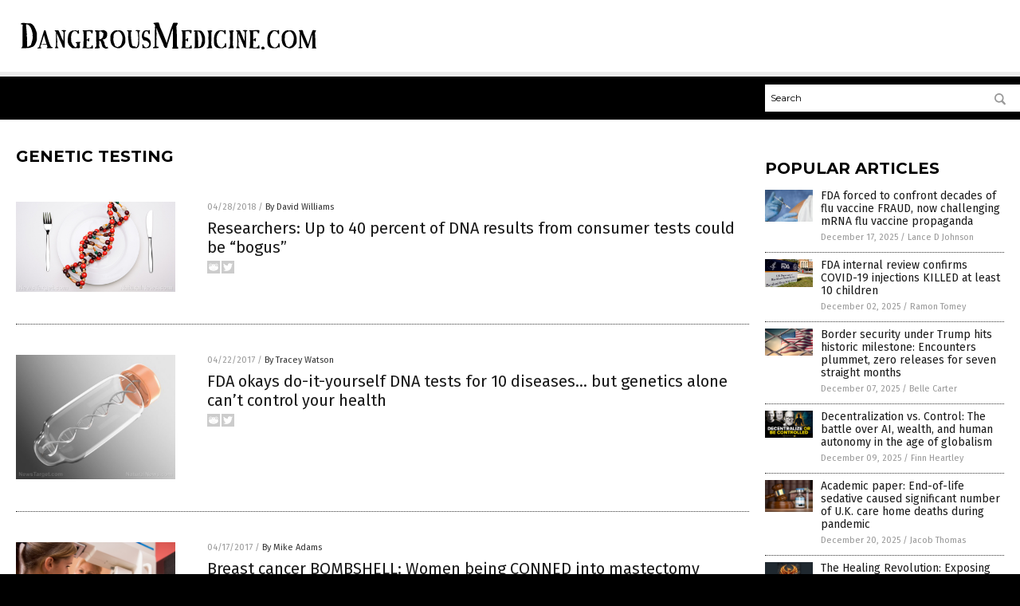

--- FILE ---
content_type: application/javascript
request_url: https://alternativenews.com/wppopulararticles/data/dangerousmedicine.com.js
body_size: 2857
content:
 
 (function($) {     $(document).ready(function() { 	htmlres = "" ;  if (typeof populararticles == "undefined")  {   populararticles = 10;  } if ( populararticles >= 1 ) 
 { 
  htmlres = htmlres + ' <div class="Post"> ';
  htmlres = htmlres + ' <div class="Pic"> ';
  htmlres = htmlres + ' <a href="//www.dangerousmedicine.com/2025-12-17-fda-forced-confront-decades-flu-vaccine-fraud.html"><img border="0" src="//www.dangerousmedicine.com/wp-content/uploads/sites/199/2025/12/Flu-Shot-Needle.jpg"></a> ';
  htmlres = htmlres + ' </div> ';
  htmlres = htmlres + ' <div class="Text"> ';
  htmlres = htmlres + ' <div class="Title"><a href="//www.dangerousmedicine.com/2025-12-17-fda-forced-confront-decades-flu-vaccine-fraud.html">FDA forced to confront decades of flu vaccine FRAUD, now challenging mRNA flu vaccine propaganda</a></div> ';
  htmlres = htmlres + ' <div class="Info"><span class="Date">December 17, 2025</span> / <span class="Author"><a href="//www.dangerousmedicine.com/author/ljdevon">Lance D Johnson</a></span></div> ';
  htmlres = htmlres + ' </div> ';
  htmlres = htmlres + ' </div> ';
 } if ( populararticles >= 2 ) 
 { 
  htmlres = htmlres + ' <div class="Post"> ';
  htmlres = htmlres + ' <div class="Pic"> ';
  htmlres = htmlres + ' <a href="//www.dangerousmedicine.com/2025-12-02-fda-covid-vaccines-killed-minimum-10-kids.html"><img border="0" src="//www.dangerousmedicine.com/wp-content/uploads/sites/199/2025/12/fda.png"></a> ';
  htmlres = htmlres + ' </div> ';
  htmlres = htmlres + ' <div class="Text"> ';
  htmlres = htmlres + ' <div class="Title"><a href="//www.dangerousmedicine.com/2025-12-02-fda-covid-vaccines-killed-minimum-10-kids.html">FDA internal review confirms COVID-19 injections KILLED at least 10 children</a></div> ';
  htmlres = htmlres + ' <div class="Info"><span class="Date">December 02, 2025</span> / <span class="Author"><a href="//www.dangerousmedicine.com/author/ramontomeydw">Ramon Tomey</a></span></div> ';
  htmlres = htmlres + ' </div> ';
  htmlres = htmlres + ' </div> ';
 } if ( populararticles >= 3 ) 
 { 
  htmlres = htmlres + ' <div class="Post"> ';
  htmlres = htmlres + ' <div class="Pic"> ';
  htmlres = htmlres + ' <a href="//www.dangerousmedicine.com/2025-12-07-border-security-milestone-zero-releases-seven-months.html"><img border="0" src="//www.dangerousmedicine.com/wp-content/uploads/sites/199/2025/12/America-Flag-Border-Fence-Deport-Ice.jpg"></a> ';
  htmlres = htmlres + ' </div> ';
  htmlres = htmlres + ' <div class="Text"> ';
  htmlres = htmlres + ' <div class="Title"><a href="//www.dangerousmedicine.com/2025-12-07-border-security-milestone-zero-releases-seven-months.html">Border security under Trump hits historic milestone: Encounters plummet, zero releases for seven straight months</a></div> ';
  htmlres = htmlres + ' <div class="Info"><span class="Date">December 07, 2025</span> / <span class="Author"><a href="//www.dangerousmedicine.com/author/bellecarter">Belle Carter</a></span></div> ';
  htmlres = htmlres + ' </div> ';
  htmlres = htmlres + ' </div> ';
 } if ( populararticles >= 4 ) 
 { 
  htmlres = htmlres + ' <div class="Post"> ';
  htmlres = htmlres + ' <div class="Pic"> ';
  htmlres = htmlres + ' <a href="//www.dangerousmedicine.com/2025-12-09-the-battle-over-ai-wealth-and-human-autonomy-in-the-age-of-globalism.html"><img border="0" src="//www.dangerousmedicine.com/wp-content/uploads/sites/199/2025/12/2025-12-09-DCTV-Interview-with-Charlie-Robinson.jpg"></a> ';
  htmlres = htmlres + ' </div> ';
  htmlres = htmlres + ' <div class="Text"> ';
  htmlres = htmlres + ' <div class="Title"><a href="//www.dangerousmedicine.com/2025-12-09-the-battle-over-ai-wealth-and-human-autonomy-in-the-age-of-globalism.html">Decentralization vs. Control: The battle over AI, wealth, and human autonomy in the age of globalism</a></div> ';
  htmlres = htmlres + ' <div class="Info"><span class="Date">December 09, 2025</span> / <span class="Author"><a href="//www.dangerousmedicine.com/author/finnheartley">Finn Heartley</a></span></div> ';
  htmlres = htmlres + ' </div> ';
  htmlres = htmlres + ' </div> ';
 } if ( populararticles >= 5 ) 
 { 
  htmlres = htmlres + ' <div class="Post"> ';
  htmlres = htmlres + ' <div class="Pic"> ';
  htmlres = htmlres + ' <a href="//www.dangerousmedicine.com/2025-12-20-sedative-caused-number-of-uk-care-home-deaths.html"><img border="0" src="//www.dangerousmedicine.com/wp-content/uploads/sites/199/2025/12/Euthanasia-concept-10.jpg"></a> ';
  htmlres = htmlres + ' </div> ';
  htmlres = htmlres + ' <div class="Text"> ';
  htmlres = htmlres + ' <div class="Title"><a href="//www.dangerousmedicine.com/2025-12-20-sedative-caused-number-of-uk-care-home-deaths.html">Academic paper: End-of-life sedative caused significant number of U.K. care home deaths during pandemic</a></div> ';
  htmlres = htmlres + ' <div class="Info"><span class="Date">December 20, 2025</span> / <span class="Author"><a href="//www.dangerousmedicine.com/author/jacobthomas">Jacob Thomas</a></span></div> ';
  htmlres = htmlres + ' </div> ';
  htmlres = htmlres + ' </div> ';
 } if ( populararticles >= 6 ) 
 { 
  htmlres = htmlres + ' <div class="Post"> ';
  htmlres = htmlres + ' <div class="Pic"> ';
  htmlres = htmlres + ' <a href="//www.dangerousmedicine.com/2025-12-20-the-healing-revolution-exposing-big-pharma-plan.html"><img border="0" src="//www.dangerousmedicine.com/wp-content/uploads/sites/199/2025/12/The-Healing-Revolution.jpg"></a> ';
  htmlres = htmlres + ' </div> ';
  htmlres = htmlres + ' <div class="Text"> ';
  htmlres = htmlres + ' <div class="Title"><a href="//www.dangerousmedicine.com/2025-12-20-the-healing-revolution-exposing-big-pharma-plan.html">The Healing Revolution: Exposing Big Pharma&#8217;s plan for lifetime customers and the natural cures they&#8217;re desperate to hide</a></div> ';
  htmlres = htmlres + ' <div class="Info"><span class="Date">December 20, 2025</span> / <span class="Author"><a href="//www.dangerousmedicine.com/author/kevinhughes">Kevin Hughes</a></span></div> ';
  htmlres = htmlres + ' </div> ';
  htmlres = htmlres + ' </div> ';
 } if ( populararticles >= 7 ) 
 { 
  htmlres = htmlres + ' <div class="Post"> ';
  htmlres = htmlres + ' <div class="Pic"> ';
  htmlres = htmlres + ' <a href="//www.dangerousmedicine.com/2025-12-13-silent-harvest-exposing-trade-forced-organ-trafficking.html"><img border="0" src="//www.dangerousmedicine.com/wp-content/uploads/sites/199/2025/12/Silent-Harvest.png"></a> ';
  htmlres = htmlres + ' </div> ';
  htmlres = htmlres + ' <div class="Text"> ';
  htmlres = htmlres + ' <div class="Title"><a href="//www.dangerousmedicine.com/2025-12-13-silent-harvest-exposing-trade-forced-organ-trafficking.html">&#8220;The Silent Harvest: Exposing the Global Trade in Forced Organ Trafficking&#8221; shines a light on humanity&#8217;s darkest industry</a></div> ';
  htmlres = htmlres + ' <div class="Info"><span class="Date">December 13, 2025</span> / <span class="Author"><a href="//www.dangerousmedicine.com/author/kevinhughes">Kevin Hughes</a></span></div> ';
  htmlres = htmlres + ' </div> ';
  htmlres = htmlres + ' </div> ';
 } if ( populararticles >= 8 ) 
 { 
  htmlres = htmlres + ' <div class="Post"> ';
  htmlres = htmlres + ' <div class="Pic"> ';
  htmlres = htmlres + ' <a href="//www.dangerousmedicine.com/2025-12-09-former-cdc-director-calls-removal-covid-vaccines.html"><img border="0" src="//www.dangerousmedicine.com/wp-content/uploads/sites/199/2025/12/mRNA-vaccine-piercing-through-a-corona-virus-1.jpg"></a> ';
  htmlres = htmlres + ' </div> ';
  htmlres = htmlres + ' <div class="Text"> ';
  htmlres = htmlres + ' <div class="Title"><a href="//www.dangerousmedicine.com/2025-12-09-former-cdc-director-calls-removal-covid-vaccines.html">Former CDC director calls for removal of COVID-19 mRNA vaccines from the market</a></div> ';
  htmlres = htmlres + ' <div class="Info"><span class="Date">December 09, 2025</span> / <span class="Author"><a href="//www.dangerousmedicine.com/author/ramontomeydw">Ramon Tomey</a></span></div> ';
  htmlres = htmlres + ' </div> ';
  htmlres = htmlres + ' </div> ';
 } if ( populararticles >= 9 ) 
 { 
  htmlres = htmlres + ' <div class="Post"> ';
  htmlres = htmlres + ' <div class="Pic"> ';
  htmlres = htmlres + ' <a href="//www.dangerousmedicine.com/2025-12-07-study-hormonal-contraceptives-linked-increased-depression-risk.html"><img border="0" src="//www.dangerousmedicine.com/wp-content/uploads/sites/199/2025/12/Birth-Control-Pills.jpg"></a> ';
  htmlres = htmlres + ' </div> ';
  htmlres = htmlres + ' <div class="Text"> ';
  htmlres = htmlres + ' <div class="Title"><a href="//www.dangerousmedicine.com/2025-12-07-study-hormonal-contraceptives-linked-increased-depression-risk.html">Hormonal contraceptives linked to increased depression risk, study finds</a></div> ';
  htmlres = htmlres + ' <div class="Info"><span class="Date">December 07, 2025</span> / <span class="Author"><a href="//www.dangerousmedicine.com/author/bellecarter">Belle Carter</a></span></div> ';
  htmlres = htmlres + ' </div> ';
  htmlres = htmlres + ' </div> ';
 } if ( populararticles >= 10 ) 
 { 
  htmlres = htmlres + ' <div class="Post"> ';
  htmlres = htmlres + ' <div class="Pic"> ';
  htmlres = htmlres + ' <a href="//www.dangerousmedicine.com/2025-12-04-legal-pendulum-swings-again-wv-vaccine-exemption-fight.html"><img border="0" src="//www.dangerousmedicine.com/wp-content/uploads/sites/199/2025/12/Covid-vaccine-young-girl.jpg"></a> ';
  htmlres = htmlres + ' </div> ';
  htmlres = htmlres + ' <div class="Text"> ';
  htmlres = htmlres + ' <div class="Title"><a href="//www.dangerousmedicine.com/2025-12-04-legal-pendulum-swings-again-wv-vaccine-exemption-fight.html">A legal pendulum swings again in West Virginia\'s vaccine exemption fight</a></div> ';
  htmlres = htmlres + ' <div class="Info"><span class="Date">December 04, 2025</span> / <span class="Author"><a href="//www.dangerousmedicine.com/author/willowt">Willow Tohi</a></span></div> ';
  htmlres = htmlres + ' </div> ';
  htmlres = htmlres + ' </div> ';
 } if ( populararticles >= 11 ) 
 { 
  htmlres = htmlres + ' <div class="Post"> ';
  htmlres = htmlres + ' <div class="Pic"> ';
  htmlres = htmlres + ' <a href="//www.dangerousmedicine.com/2025-12-10-prenatal-cannabis-exposure-higher-adhd-autism-risk.html"><img border="0" src="//www.dangerousmedicine.com/wp-content/uploads/sites/199/2025/12/A-close-up-shot-on-the-large-belly-of-a-heavily-pregnant-woman-1.jpg"></a> ';
  htmlres = htmlres + ' </div> ';
  htmlres = htmlres + ' <div class="Text"> ';
  htmlres = htmlres + ' <div class="Title"><a href="//www.dangerousmedicine.com/2025-12-10-prenatal-cannabis-exposure-higher-adhd-autism-risk.html">Prenatal cannabis exposure linked to higher risk of ADHD and autism in children, study finds</a></div> ';
  htmlres = htmlres + ' <div class="Info"><span class="Date">December 10, 2025</span> / <span class="Author"><a href="//www.dangerousmedicine.com/author/dominguez">Evangelyn Rodriguez</a></span></div> ';
  htmlres = htmlres + ' </div> ';
  htmlres = htmlres + ' </div> ';
 } if ( populararticles >= 12 ) 
 { 
  htmlres = htmlres + ' <div class="Post"> ';
  htmlres = htmlres + ' <div class="Pic"> ';
  htmlres = htmlres + ' <a href="//www.dangerousmedicine.com/2025-12-19-fired-educators-supreme-court-vaccine-mandate.html"><img border="0" src="//www.dangerousmedicine.com/wp-content/uploads/sites/199/2025/12/School-Classroom-Learning-Chairs-Desks.jpg"></a> ';
  htmlres = htmlres + ' </div> ';
  htmlres = htmlres + ' <div class="Text"> ';
  htmlres = htmlres + ' <div class="Title"><a href="//www.dangerousmedicine.com/2025-12-19-fired-educators-supreme-court-vaccine-mandate.html">Fired educators vow to fight on after Supreme Court rejects vaccine mandate case</a></div> ';
  htmlres = htmlres + ' <div class="Info"><span class="Date">December 19, 2025</span> / <span class="Author"><a href="//www.dangerousmedicine.com/author/isabelle">Cassie B.</a></span></div> ';
  htmlres = htmlres + ' </div> ';
  htmlres = htmlres + ' </div> ';
 } if ( populararticles >= 13 ) 
 { 
  htmlres = htmlres + ' <div class="Post"> ';
  htmlres = htmlres + ' <div class="Pic"> ';
  htmlres = htmlres + ' <a href="//www.dangerousmedicine.com/2025-12-10-judge-blocks-rule-protecting-workers-forced-abortions.html"><img border="0" src="//www.dangerousmedicine.com/wp-content/uploads/sites/199/2025/12/Fetus-Abortion-Fist-Baby-Harm.jpg"></a> ';
  htmlres = htmlres + ' </div> ';
  htmlres = htmlres + ' <div class="Text"> ';
  htmlres = htmlres + ' <div class="Title"><a href="//www.dangerousmedicine.com/2025-12-10-judge-blocks-rule-protecting-workers-forced-abortions.html">Federal judge blocks Trump-era rule that protects pro-life health workers from being forced to perform abortions</a></div> ';
  htmlres = htmlres + ' <div class="Info"><span class="Date">December 10, 2025</span> / <span class="Author"><a href="//www.dangerousmedicine.com/author/patricklewis">Patrick Lewis</a></span></div> ';
  htmlres = htmlres + ' </div> ';
  htmlres = htmlres + ' </div> ';
 } if ( populararticles >= 14 ) 
 { 
  htmlres = htmlres + ' <div class="Post"> ';
  htmlres = htmlres + ' <div class="Pic"> ';
  htmlres = htmlres + ' <a href="//www.dangerousmedicine.com/2025-12-08-federal-review-targets-us-childhood-vaccine-schedule.html"><img border="0" src="//www.dangerousmedicine.com/wp-content/uploads/sites/199/2025/12/Covid-vaccine-young-girl.jpg"></a> ';
  htmlres = htmlres + ' </div> ';
  htmlres = htmlres + ' <div class="Text"> ';
  htmlres = htmlres + ' <div class="Title"><a href="//www.dangerousmedicine.com/2025-12-08-federal-review-targets-us-childhood-vaccine-schedule.html">Federal review targets U.S. childhood vaccine schedule far exceeding other developed nations</a></div> ';
  htmlres = htmlres + ' <div class="Info"><span class="Date">December 08, 2025</span> / <span class="Author"><a href="//www.dangerousmedicine.com/author/isabelle">Cassie B.</a></span></div> ';
  htmlres = htmlres + ' </div> ';
  htmlres = htmlres + ' </div> ';
 } if ( populararticles >= 15 ) 
 { 
  htmlres = htmlres + ' <div class="Post"> ';
  htmlres = htmlres + ' <div class="Pic"> ';
  htmlres = htmlres + ' <a href="//www.dangerousmedicine.com/2025-12-05-cdc-committee-halting-hepa-b-vaccine-babies.html"><img border="0" src="//www.dangerousmedicine.com/wp-content/uploads/sites/199/2025/12/Baby-Receiving-Vaccine.jpg"></a> ';
  htmlres = htmlres + ' </div> ';
  htmlres = htmlres + ' <div class="Text"> ';
  htmlres = htmlres + ' <div class="Title"><a href="//www.dangerousmedicine.com/2025-12-05-cdc-committee-halting-hepa-b-vaccine-babies.html">Questioning the &#8220;Why&#8221;: CDC committee weighs halting routine Hepatitis B vaccine for babies</a></div> ';
  htmlres = htmlres + ' <div class="Info"><span class="Date">December 05, 2025</span> / <span class="Author"><a href="//www.dangerousmedicine.com/author/willowt">Willow Tohi</a></span></div> ';
  htmlres = htmlres + ' </div> ';
  htmlres = htmlres + ' </div> ';
 } if ( populararticles >= 16 ) 
 { 
  htmlres = htmlres + ' <div class="Post"> ';
  htmlres = htmlres + ' <div class="Pic"> ';
  htmlres = htmlres + ' <a href="//www.dangerousmedicine.com/2025-12-03-fda-admits-covid-jabs-killed-children.html"><img border="0" src="//www.dangerousmedicine.com/wp-content/uploads/sites/199/2025/12/vax-girl-scream-2.jpg"></a> ';
  htmlres = htmlres + ' </div> ';
  htmlres = htmlres + ' <div class="Text"> ';
  htmlres = htmlres + ' <div class="Title"><a href="//www.dangerousmedicine.com/2025-12-03-fda-admits-covid-jabs-killed-children.html">FDA admits COVID jabs KILLED CHILDREN &#8211; body count SUPPRESSED</a></div> ';
  htmlres = htmlres + ' <div class="Info"><span class="Date">December 03, 2025</span> / <span class="Author"><a href="//www.dangerousmedicine.com/author/ljdevon">Lance D Johnson</a></span></div> ';
  htmlres = htmlres + ' </div> ';
  htmlres = htmlres + ' </div> ';
 } if ( populararticles >= 17 ) 
 { 
  htmlres = htmlres + ' <div class="Post"> ';
  htmlres = htmlres + ' <div class="Pic"> ';
  htmlres = htmlres + ' <a href="//www.dangerousmedicine.com/2025-12-17-adhd-medications-linked-to-increased-glaucoma-risk.html"><img border="0" src="//www.dangerousmedicine.com/wp-content/uploads/sites/199/2025/12/ADHD1.jpg"></a> ';
  htmlres = htmlres + ' </div> ';
  htmlres = htmlres + ' <div class="Text"> ';
  htmlres = htmlres + ' <div class="Title"><a href="//www.dangerousmedicine.com/2025-12-17-adhd-medications-linked-to-increased-glaucoma-risk.html">ADHD medications linked to increased glaucoma risk, reports study</a></div> ';
  htmlres = htmlres + ' <div class="Info"><span class="Date">December 17, 2025</span> / <span class="Author"><a href="//www.dangerousmedicine.com/author/dominguez">Evangelyn Rodriguez</a></span></div> ';
  htmlres = htmlres + ' </div> ';
  htmlres = htmlres + ' </div> ';
 } if ( populararticles >= 18 ) 
 { 
  htmlres = htmlres + ' <div class="Post"> ';
  htmlres = htmlres + ' <div class="Pic"> ';
  htmlres = htmlres + ' <a href="//www.dangerousmedicine.com/2025-12-29-study-links-tramadol-increased-risk-deadly-heart-conditions.html"><img border="0" src="//www.dangerousmedicine.com/wp-content/uploads/sites/199/2025/12/Drugs-Opioids-Tongue-Pills-Mouth.jpg"></a> ';
  htmlres = htmlres + ' </div> ';
  htmlres = htmlres + ' <div class="Text"> ';
  htmlres = htmlres + ' <div class="Title"><a href="//www.dangerousmedicine.com/2025-12-29-study-links-tramadol-increased-risk-deadly-heart-conditions.html">Study links widely prescribed opioid to increased risk of deadly heart conditions</a></div> ';
  htmlres = htmlres + ' <div class="Info"><span class="Date">December 29, 2025</span> / <span class="Author"><a href="//www.dangerousmedicine.com/author/bellecarter">Belle Carter</a></span></div> ';
  htmlres = htmlres + ' </div> ';
  htmlres = htmlres + ' </div> ';
 } if ( populararticles >= 19 ) 
 { 
  htmlres = htmlres + ' <div class="Post"> ';
  htmlres = htmlres + ' <div class="Pic"> ';
  htmlres = htmlres + ' <a href="//www.dangerousmedicine.com/2025-12-01-tories-slam-dangerous-puberty-blocker-trial-kids.html"><img border="0" src="//www.dangerousmedicine.com/wp-content/uploads/sites/199/2025/12/Transgender-Gender-Dysphoria-Girl-Boy-Child.jpg"></a> ';
  htmlres = htmlres + ' </div> ';
  htmlres = htmlres + ' <div class="Text"> ';
  htmlres = htmlres + ' <div class="Title"><a href="//www.dangerousmedicine.com/2025-12-01-tories-slam-dangerous-puberty-blocker-trial-kids.html">Tories slam puberty blocker trial on children as dangerous ideology overriding science</a></div> ';
  htmlres = htmlres + ' <div class="Info"><span class="Date">December 01, 2025</span> / <span class="Author"><a href="//www.dangerousmedicine.com/author/patricklewis">Patrick Lewis</a></span></div> ';
  htmlres = htmlres + ' </div> ';
  htmlres = htmlres + ' </div> ';
 } if ( populararticles >= 20 ) 
 { 
  htmlres = htmlres + ' <div class="Post"> ';
  htmlres = htmlres + ' <div class="Pic"> ';
  htmlres = htmlres + ' <a href="//www.dangerousmedicine.com/2025-12-01-crohns-guidelines-embrace-aggressive-early-treatment.html"><img border="0" src="//www.dangerousmedicine.com/wp-content/uploads/sites/199/2025/12/Gut-Health-Bacteria-Intestine-Pregnant-Asian-Cute.jpg"></a> ';
  htmlres = htmlres + ' </div> ';
  htmlres = htmlres + ' <div class="Text"> ';
  htmlres = htmlres + ' <div class="Title"><a href="//www.dangerousmedicine.com/2025-12-01-crohns-guidelines-embrace-aggressive-early-treatment.html">A new front in the war on Crohn&#8217;s: Guidelines embrace aggressive early treatment, but lifestyle changes remain most important</a></div> ';
  htmlres = htmlres + ' <div class="Info"><span class="Date">December 01, 2025</span> / <span class="Author"><a href="//www.dangerousmedicine.com/author/willowt">Willow Tohi</a></span></div> ';
  htmlres = htmlres + ' </div> ';
  htmlres = htmlres + ' </div> ';
 } 	$(".widget_pp_widget .PostsSmall").html(htmlres);  });  })(jQuery); 